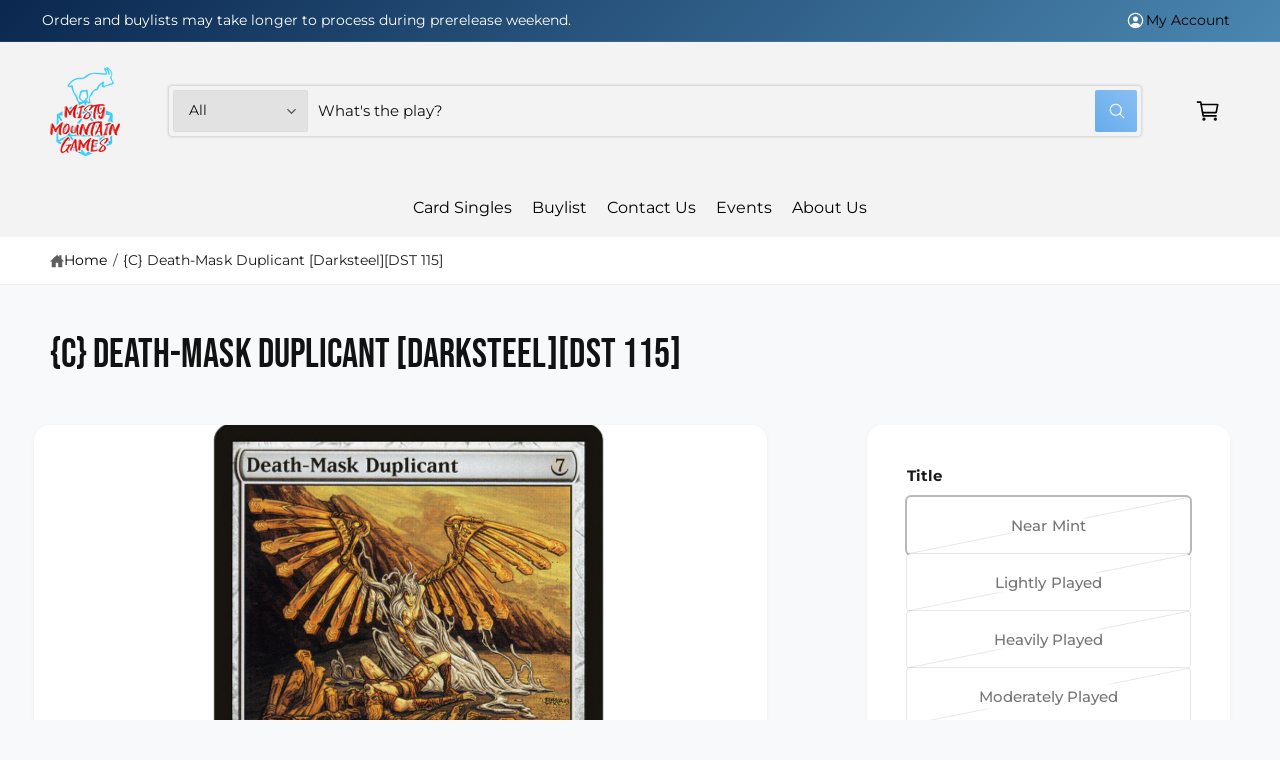

--- FILE ---
content_type: text/css
request_url: https://www.mistymountaingames.com/cdn/shop/t/21/assets/component-pickup-availability.css?v=73264753665208091751761850073
body_size: -52
content:
pickup-availability{display:block}pickup-availability[available]{min-height:8rem}.pickup-availability-preview .icon{flex-shrink:0;height:2.5rem;width:2.5rem;margin-top:.2rem}.pickup-availability-list .pickup-availability-preview .icon{height:1.8rem;width:1.8rem;margin-top:0}.pickup-availability-preview .icon-unavailable{height:1.8rem;margin-top:.1rem}.pickup-availability-button{background-color:transparent;color:rgba(var(--color-foreground),.75);letter-spacing:var(--font-body-letter-spacing);padding:0 0 .2rem;text-align:left;text-decoration:underline}.pickup-availability-button:hover{color:rgb(var(--color-foreground))}.pickup-availability-info *{margin:0 0 .6rem}pickup-availability-drawer{background-color:rgb(var(--color-background));height:100%;opacity:0;overflow-y:auto;position:fixed;top:0;right:0;z-index:5;transition:opacity var(--duration-medium) ease,transform var(--duration-medium) var(--cubic-bezier-wipe);transform:translate(100%);width:100%;border-width:0 0 0 var(--drawer-border-width);border-color:rgba(var(--color-foreground),var(--drawer-border-opacity));border-style:solid;filter:drop-shadow(var(--drawer-shadow-horizontal-offset) var(--drawer-shadow-vertical-offset) var(--drawer-shadow-blur-radius) rgba(var(--color-shadow),var(--drawer-shadow-opacity)))}pickup-availability-drawer[open]{transform:translate(0);opacity:1}@media screen and (min-width: 750px){pickup-availability-drawer{transform:translate(100%);width:37.5rem}pickup-availability-drawer[open]{opacity:1;transform:translate(0);animation:animateDrawerOpen var(--duration-default) ease}}.pickup-availability-header{align-items:flex-start;display:flex;justify-content:flex-end;padding:1rem}.pickup-availability-drawer-title{margin:.5rem 0 0}.pickup-availability-header .icon{width:2.6rem}.pickup-availability-drawer-button{background-color:transparent;border:none;color:rgb(var(--color-foreground));cursor:pointer;display:block;height:4.4rem;width:4.4rem}.pickup-availability-drawer-button:hover{color:rgba(var(--color-foreground),.75)}.pickup-availability-variant{font-size:1.3rem;line-height:calc(1 + .2 / var(--font-body-scale));margin:0 0 1.2rem;text-transform:capitalize}.pickup-availability-variant>*+strong{margin-left:1rem}.pickup-availability-list{padding:0 2rem 2rem}.pickup-availability-address{font-style:normal;line-height:calc(1 + .5 / var(--font-body-scale))}.pickup-availability-address p{margin:0}@keyframes animateDrawerOpen{@media screen and (max-width: 749.98px) {0% {opacity: 0; transform: translateX(100%);} 100% {opacity: 1; transform: translateX(0);}} @media screen and (min-width: 750px) {0% {opacity: 0; transform: translateX(100%);} 100% {opacity: 1; transform: translateX(0);}}}
/*# sourceMappingURL=/cdn/shop/t/21/assets/component-pickup-availability.css.map?v=73264753665208091751761850073 */


--- FILE ---
content_type: text/javascript
request_url: https://www.mistymountaingames.com/cdn/shop/t/21/assets/predictive-search.js?v=56329641849479662701761850073
body_size: 1215
content:
customElements.whenDefined("search-form").then(()=>{class PredictiveSearch extends SearchForm{constructor(){super(),this.cachedResults={},this.predictiveSearchResults=this.querySelector("[data-predictive-search]"),this.allPredictiveSearchInstances=document.querySelectorAll("predictive-search"),this.isOpen=!1,this.abortController=new AbortController,this.searchTerm="",this.productTypes=this.querySelector(".js-product-types"),window.initScriptOnDemand(this,this.init.bind(this))}init(){this.setupEventListeners()}setupEventListeners(){this.input.form.addEventListener("submit",this.onFormSubmit.bind(this)),this.input.addEventListener("focus",this.onFocus.bind(this)),this.input.addEventListener("input",debounce(event=>{this.onChange(event)},300).bind(this)),this.productTypes?.addEventListener("change",this.onChange.bind(this)),this.addEventListener("keyup",this.onKeyup.bind(this)),this.addEventListener("keydown",this.onKeydown.bind(this)),(this.closest(".template-search__search")||this.closest(".header__search-bar"))&&this.addEventListener("focusout",this.onFocusOut.bind(this)),this.addEventListener("click",event=>{(event.target.matches(".inline-search__close-button")||event.target.closest(".inline-search__close-button"))&&(this.onFormReset(),this.close(),document.activeElement.blur(),setTimeout(()=>{document.activeElement.blur()},500))})}getQuery(){return this.input.value.trim()}onChange(){const newSearchTerm=this.getQuery();if((!this.searchTerm||!newSearchTerm.startsWith(this.searchTerm))&&this.querySelector("#predictive-search-results-groups-wrapper")?.classList.add("opacity-20"),newSearchTerm.length===0&&this.querySelector("#predictive-search-results-groups-wrapper")?.remove(),this.searchTerm=newSearchTerm,!this.searchTerm.length){this.close(!0);return}this.getSearchResults(this.searchTerm)}onFormSubmit(event){(!this.getQuery().length||this.querySelector('[aria-selected="true"] a'))&&event.preventDefault()}onFormReset(event){super.onFormReset(event),super.shouldResetForm()&&(this.searchTerm="",this.abortController.abort(),this.abortController=new AbortController,this.closeResults(!0))}onFocus(){const currentSearchTerm=this.getQuery();window.visualViewport&&(setTimeout(()=>{document.documentElement.style.setProperty("--bvh",`${window.visualViewport.height}px`)},100),setTimeout(()=>{document.documentElement.style.setProperty("--bvh",`${window.visualViewport.height}px`)},500)),currentSearchTerm.length&&(this.searchTerm!==currentSearchTerm?this.onChange():this.getAttribute("results")==="true"?this.open():this.getSearchResults(this.searchTerm))}onFocusOut(){setTimeout(()=>{this.contains(document.activeElement)||this.close()})}onKeyup(event){switch(this.getQuery().length||this.close(!0),event.preventDefault(),event.code){case"ArrowUp":this.switchOption("up");break;case"ArrowDown":this.switchOption("down");break;case"Enter":this.selectOption();break}}onKeydown(event){(event.code==="ArrowUp"||event.code==="ArrowDown")&&event.preventDefault()}switchOption(direction){if(!this.getAttribute("open"))return;const moveUp=direction==="up",selectedElement=this.querySelector('[aria-selected="true"]'),allVisibleElements=Array.from(this.querySelectorAll("li, button.predictive-search__item")).filter(element=>element.offsetParent!==null);let activeElementIndex=0;if(moveUp&&!selectedElement)return;let selectedElementIndex=-1,i=0;for(;selectedElementIndex===-1&&i<=allVisibleElements.length;)allVisibleElements[i]===selectedElement&&(selectedElementIndex=i),i++;if(this.statusElement.textContent="",!moveUp&&selectedElement?activeElementIndex=selectedElementIndex===allVisibleElements.length-1?0:selectedElementIndex+1:moveUp&&(activeElementIndex=selectedElementIndex===0?allVisibleElements.length-1:selectedElementIndex-1),activeElementIndex===selectedElementIndex)return;const activeElement=allVisibleElements[activeElementIndex];activeElement.setAttribute("aria-selected",!0),selectedElement&&selectedElement.setAttribute("aria-selected",!1),this.input.setAttribute("aria-activedescendant",activeElement.id)}selectOption(){const selectedOption=this.querySelector('[aria-selected="true"] a, button[aria-selected="true"]');selectedOption&&selectedOption.click()}getSearchResults(searchTerm){const formData=new FormData(document.querySelector(".predictive_search_form")||document.querySelector(".predictive_search_page_form")),params=new URLSearchParams(formData);this.productTypes&&this.productTypes.value.length>0&&(searchTerm=`product_type:${this.productTypes.value} AND ${searchTerm}`),params.set("q",searchTerm);const urlParams=params.toString(),queryKey=urlParams.toLowerCase();if(this.setLiveRegionLoadingState(),this.cachedResults[queryKey]){this.renderSearchResults(this.cachedResults[queryKey]);return}fetch(`${routes.predictive_search_url}?${urlParams}`,{signal:this.abortController.signal}).then(response=>{if(!response.ok){var error=new Error(response.status);throw this.close(),error}return response.text()}).then(text=>{const resultsMarkup=new DOMParser().parseFromString(text,"text/html").querySelector("#shopify-section-predictive-search").innerHTML;this.allPredictiveSearchInstances.forEach(predictiveSearchInstance=>{predictiveSearchInstance.cachedResults[queryKey]=resultsMarkup}),this.renderSearchResults(resultsMarkup)}).catch(error=>{if(error?.code!==20)throw this.close(),error})}setLiveRegionLoadingState(){this.statusElement=this.statusElement||this.querySelector(".predictive-search-status"),this.loadingText=this.loadingText||this.getAttribute("data-loading-text"),this.setLiveRegionText(this.loadingText),this.setAttribute("loading",!0)}setLiveRegionText(statusText){this.statusElement.setAttribute("aria-hidden","false"),this.statusElement.textContent=statusText,setTimeout(()=>{this.statusElement.setAttribute("aria-hidden","true")},1e3)}renderSearchResults(resultsMarkup){this.querySelector(".search-suggestions")?.classList.add("hidden"),this.predictiveSearchResults.innerHTML=resultsMarkup,this.setAttribute("results",!0),this.setLiveRegionResults(),this.open(),window.updateViewportSize&&window.updateViewportSize()}setLiveRegionResults(){this.removeAttribute("loading"),this.setLiveRegionText(this.querySelector("[data-predictive-search-live-region-count-value]").textContent)}open(){this.setAttribute("open",!0),this.input.setAttribute("aria-expanded",!0),this.isOpen=!0}close(clearSearchTerm=!1){this.closeResults(clearSearchTerm),this.isOpen=!1}closeResults(clearSearchTerm=!1){clearSearchTerm&&(this.input.value=""),this.querySelector(".search-suggestions")?.classList.remove("hidden");const selected=this.querySelector('[aria-selected="true"]');selected&&selected.setAttribute("aria-selected",!1),this.input.setAttribute("aria-activedescendant",""),this.removeAttribute("loading"),this.removeAttribute("open"),this.removeAttribute("results"),this.input.setAttribute("aria-expanded",!1),this.predictiveSearchResults.removeAttribute("style")}}customElements.define("predictive-search",PredictiveSearch)});
//# sourceMappingURL=/cdn/shop/t/21/assets/predictive-search.js.map?v=56329641849479662701761850073


--- FILE ---
content_type: text/javascript
request_url: https://www.mistymountaingames.com/cdn/shop/t/21/assets/product-form.js?v=70087826341584989871761850073
body_size: 969
content:
customElements.get("product-form")||customElements.define("product-form",class extends HTMLElement{constructor(){super(),document.querySelector(".sticky-cta")?this.init():window.initScriptOnDemand(this,this.init.bind(this),100)}init(){this.form=this.querySelector("form"),this.variantIdInput.disabled=!1,this.form.addEventListener("submit",this.onSubmitHandler.bind(this)),this.cartDrawer=document.querySelector("cart-drawer"),this.cartItems=document.querySelector("cart-items"),this.cartNotification=document.querySelector("cart-notification"),this.submitButton=this.querySelector('[type="submit"]'),this.ctaButton=this.closest(".section-featured-product")?null:this.closest(".section")?.querySelector(".sticky-cta .button"),document.querySelector("cart-drawer")&&this.submitButton.setAttribute("aria-haspopup","dialog"),this.hideErrors=this.dataset.hideErrors==="true",this.ctaButton&&(this.ctaButtonListener=this.ctaButtonListener||this.ctaButtonClickHandler.bind(this),this.ctaButton.addEventListener("click",this.ctaButtonListener)),this.cartDrawer&&customElements.whenDefined("cart-drawer").then(()=>{this.cartDrawer.init()}),this.cartNotification&&customElements.whenDefined("cart-notification").then(()=>{this.cartNotification.init()})}disconnectedCallback(){this.ctaButton&&this.ctaButton.removeEventListener("click",this.ctaButtonListener)}ctaButtonClickHandler(){this.submitButton&&this.submitButton.classList.contains("product-form__submit")&&this.submitButton.click()}onSubmitHandler(evt){if(evt.preventDefault(),this.submitButton.getAttribute("aria-disabled")==="true")return;this.handleErrorMessage(),this.submitButton.setAttribute("aria-disabled",!0),this.submitButton.classList.add("loading"),this.querySelector(".loading__spinner")?.classList.remove("hidden","spinning-complete"),this.ctaButton&&(this.ctaButton.setAttribute("aria-disabled",!0),this.ctaButton.querySelector(".loading__spinner")?.classList.remove("hidden","spinning-complete"),this.ctaButton.classList.add("loading"));const config=fetchConfig("javascript");config.headers["X-Requested-With"]="XMLHttpRequest",delete config.headers["Content-Type"];const formData=new FormData(this.form);let sections=[];if(this.cartDrawer&&(sections=this.cartDrawer.getSectionsToRender().map(section=>section.id)),this.cartNotification){window.loadTemplateContent(this.cartNotification);const cartNotificationSections=this.cartNotification.getSectionsToRender().map(section=>section.id);sections=[...sections,...cartNotificationSections]}if(this.cartItems){const cartItemsSections=this.cartItems.getSectionsToRender().map(section=>section.section);sections=[...sections,...cartItemsSections]}sections.length>0&&(formData.append("sections",[...new Set(sections)]),formData.append("sections_url",window.location.pathname),theme.settings.cartDrawer.atcAction==="drawer"&&this.cartDrawer?this.cartDrawer.setActiveElement(document.activeElement):theme.settings.cartDrawer.atcAction==="notification"&&this.cartNotification&&this.cartNotification.setActiveElement(document.activeElement)),config.body=formData,fetch(`${routes.cart_add_url}`,config).then(response=>response.json()).then(response=>{if(response.status){publish(PUB_SUB_EVENTS.cartError,{source:"product-form",productVariantId:formData.get("id"),errors:response.errors||response.description,message:response.message}),this.handleErrorMessage(response.description),this.cartDrawer&&this.cartDrawer.reload();const soldOutMessage=this.submitButton.querySelector(".sold-out-message");if(!soldOutMessage)return;this.submitButton.setAttribute("aria-disabled",!0),this.submitButton.querySelector("span").classList.add("hidden"),this.ctaButton&&(this.ctaButton.setAttribute("aria-disabled",!0),this.ctaButton.querySelector("span").classList.add("hidden")),soldOutMessage.classList.remove("hidden"),this.error=!0;return}else if(theme.settings.cartDrawer.atcAction==="page"){window.location=window.routes.cart_url;return}response.sections===null&&document.querySelector(".section-main-cart")&&window.location.reload(),this.error||publish(PUB_SUB_EVENTS.cartUpdate,{source:"product-form",productVariantId:formData.get("id"),cartData:response}),this.error=!1;const quickAddModal=this.closest("quick-add-modal");quickAddModal?(document.body.addEventListener("modalClosed",()=>{setTimeout(()=>{this.cartDrawer&&this.cartDrawer.renderContents(response),this.cartItems&&this.cartItems.renderContents(response),this.cartNotification&&this.cartNotification.renderContents(response)})},{once:!0}),quickAddModal.hide(!0)):(this.cartDrawer&&this.cartDrawer.renderContents(response),this.cartItems&&this.cartItems.renderContents(response),this.cartNotification&&this.cartNotification.renderContents(response))}).catch(e=>{console.error(e)}).finally(()=>{this.submitButton.classList.remove("loading"),this.cartDrawer&&this.cartDrawer.classList.contains("is-empty")&&this.cartDrawer.classList.remove("is-empty"),this.cartNotification&&this.cartNotification.classList.contains("is-empty")&&this.cartNotification.classList.remove("is-empty"),this.error||this.submitButton.removeAttribute("aria-disabled"),this.ctaButton&&(this.ctaButton.classList.remove("loading"),this.error||this.ctaButton.removeAttribute("aria-disabled"),this.ctaButton.querySelector(".loading__spinner")?.classList.add("hidden","spinning-complete")),this.querySelector(".loading__spinner")?.classList.add("hidden","spinning-complete"),publish("quick-buy-action-complete")})}handleErrorMessage(errorMessage=!1){if(!this.hideErrors&&(this.errorMessageWrapper=this.errorMessageWrapper||this.querySelector(".product-form__error-message-wrapper"),!!this.errorMessageWrapper&&(this.errorMessage=this.errorMessage||this.errorMessageWrapper.querySelector(".product-form__error-message"),this.errorMessageWrapper.toggleAttribute("hidden",!errorMessage),errorMessage))){this.errorMessage.textContent=errorMessage;const elementRect=this.errorMessage.getBoundingClientRect();if(!(elementRect.top>=0&&elementRect.bottom<=window.innerHeight&&elementRect.top>=100)){const topPosition=elementRect.top+window.pageYOffset-150;window.scrollTo({top:topPosition,behavior:"smooth"})}}}toggleSubmitButton(disable=!0,text){let price;if(this.form.dataset.showPrice==="true"){const priceText=this.form.closest(".product__info-wrapper")?.querySelector(".price__container .price-item--last")?.textContent.trim();priceText&&priceText.length>0&&(price=priceText)}if(disable)this.submitButton.setAttribute("disabled","disabled"),this.ctaButton?.setAttribute("disabled","disabled"),text&&(this.submitButton.querySelector("span").textContent=`${text}${price?" - "+price:""}`,this.ctaButton&&(this.ctaButton.querySelector("span").textContent=text)),text===window.variantStrings.soldOut&&this.closest(".product")?.setAttribute("data-variant-status","out-of-stock");else{this.submitButton.removeAttribute("disabled"),this.ctaButton?.removeAttribute("disabled");const buttonText=this.submitButton.dataset.isPreorder?window.variantStrings.preorder:window.variantStrings.addToCart;this.submitButton.querySelector("span").textContent=`${buttonText}${price?" - "+price:""}`,this.ctaButton&&(this.ctaButton.querySelector("span").textContent=buttonText),this.closest(".product")?.setAttribute("data-variant-status","in-stock")}}get variantIdInput(){return this.form.querySelector("[name=id]")}});
//# sourceMappingURL=/cdn/shop/t/21/assets/product-form.js.map?v=70087826341584989871761850073
